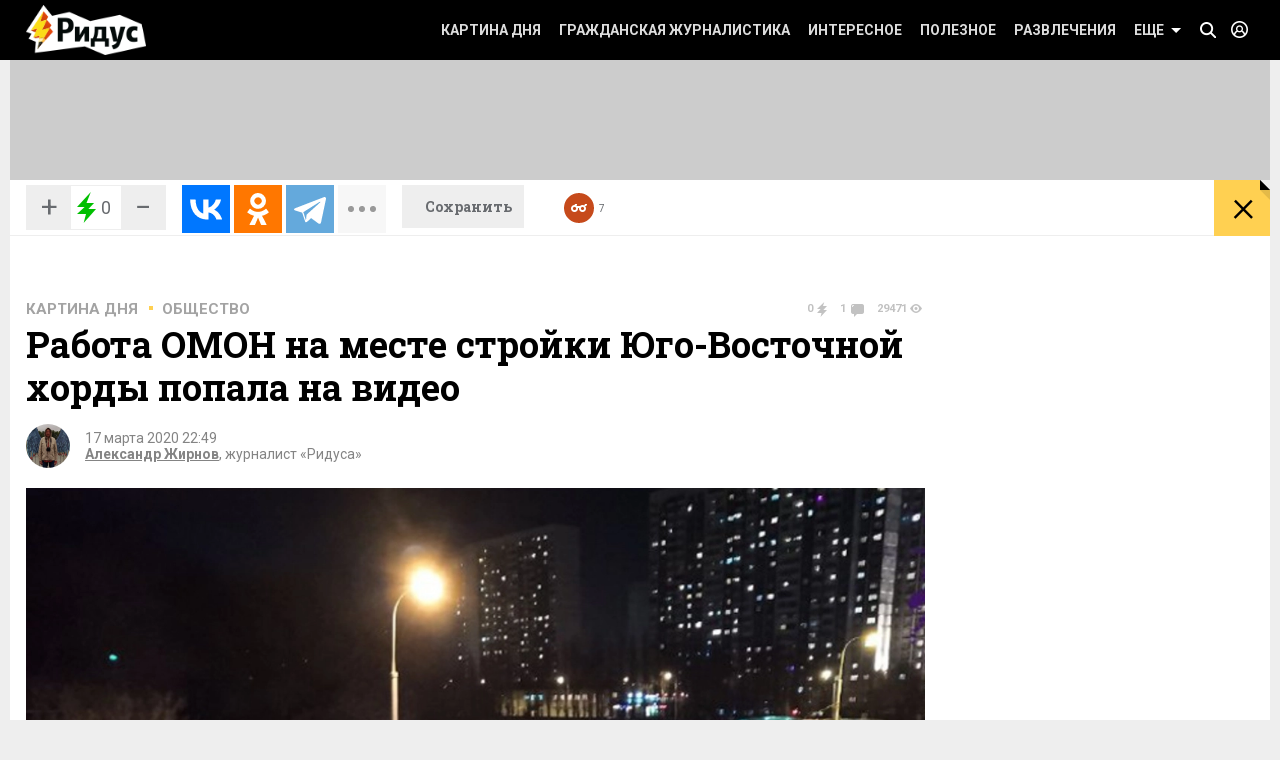

--- FILE ---
content_type: text/css
request_url: https://www.ridus.ru/css/reset.css
body_size: 1714
content:
/*  СЃР±СЂРѕСЃ СЃС‚РёР»РµР№, Р·Р° РѕСЃРЅРѕРІСѓ РІР·СЏС‚Рѕ:
	http://meyerweb.com/eric/tools/css/reset/ 
	v2.0 | 20110126
	License: none (public domain)
*/

html, body, div, span, applet, object, iframe,
h1, h2, h3, h4, h5, h6, p, blockquote, pre,
a, abbr, acronym, address, big, cite, code,
del, dfn, em, img, ins, kbd, q, s, samp,
small, strike, strong, sub, sup, tt, var,
b, u, i, center,
dl, dt, dd, ol, ul, li,
fieldset, form, label, legend,
table, caption, tbody, tfoot, thead, tr, th, td,
article, aside, canvas, details, embed, 
figure, figcaption, footer, header, hgroup, 
menu, nav, output, ruby, section, summary,
time, mark, audio, video {
	margin: 0;
	padding: 0;
	border: 0;
	font-size: 100%;
	font: inherit;
	vertical-align: baseline;
}
/* HTML5 display-role reset for older browsers */
address, article, aside, details, figcaption, figure, 
footer, header, hgroup, menu, nav, section {
	display: block;
}
ol, ul {
	list-style: none;
}
blockquote, q {
	quotes: none;
}
blockquote:before, blockquote:after,
q:before, q:after {
	content: '';
	content: none;
}
table {
	border-collapse: collapse;
	border-spacing: 0;
}
input[type="email"], 
input[type="number"], 
input[type="password"], 
input[type="tel"], 
input[type="url"], 
input[type="text"],
button[type="submit"],
input[type="submit"],
button {
	box-sizing: border-box;
    -webkit-box-sizing: border-box;
    -moz-box-sizing: border-box;
}
button[type="submit"],
input[type="submit"],
button {
	padding: 0;
	border: 0;
}

* {
	outline: none;
}

/* fix for Firefox buttons height */
input::-moz-focus-inner,
button::-moz-focus-inner { 
	margin-top: -1px; 
	margin-bottom: -1px; 
}

--- FILE ---
content_type: text/css
request_url: https://www.ridus.ru/css/authors.css
body_size: 3960
content:
@import "_alphabeth.css";
@import "_newslist.css";



















.authorProfile {
	display: flex;
	margin-bottom: 38px;
	position: relative;
}








.authorPhoto {
	position: relative;
	padding-top: 24px;
	/* float: left; */
	font-size: 0;
}
.authorPhoto__label {
	position: absolute;
	top: 0;
	left: 0;
	text-transform: uppercase;
	font-size: 20px;
	font-weight: bold;
	color: #fff;
	padding: 6px 13px;
	background: #000;
}
.authorPhoto__image {
	cursor: default;
	width: 295px;
	/*height: 280px;*/
}
@media screen and (max-width: 1023px) {
	.authorPhoto__image {
		width: 240px;
		height: 220px;
	}
}
@media screen and (min-width: 1024px) and (max-width: 1279px) {
	.authorPhoto__image {
		width: 300px;
	}
}









.authorInfo {
    /* margin-left: 324px; */
	padding-top: 24px;
	display: flex;
	flex-direction: column;
	padding-left: 20px;
	padding-right: 20px;
	justify-content: space-between;
   	/* padding-bottom: 50px; */
}

/* .athorProfile-buttons {
	margin-left: 324px;
} */

.athorProfile-buttons button {
	padding: 7px;
    background-color: white;
    border: 1px solid #d4d4d4;
	border-radius: 7px;
	cursor: pointer;
}

.athorProfile-buttons button:hover {
	opacity: .7;
}

.athorProfile-buttons select {
	width: 100px;
}

/* @media screen and (max-width: 1023px) {
	.authorInfo {
		margin-left: 260px;
	}
	.athorProfile-buttons {
		margin-left: 260px;
	}
} */
.authorInfo p {
	font-weight: 300;
}


.authorInfoDetails {
	display: flex;
	align-items: center;
	justify-content: flex-end;
	width: 100%;
	/* position: absolute; */
	/* bottom: 46px; */
}
/* @media screen and (max-width: 1023px) {
	.authorInfoDetails {
	    margin-left: 255px;
	    width: calc(100% - 253px);
	}
} */
/* @media screen and (min-width: 1024px) and (max-width: 1279px) {
	.authorInfoDetails {
		margin-left: 320px;
		width: calc(100% - 318px);
	}
}
@media screen and (min-width: 1280px) {
	.authorInfoDetails {
		margin-left: 305px;
		width: calc(100% - 309px);
	}
} */





.authorSocials {
	float: right;
}
.authorSocials__item {
	display: inline-block;
	margin-right: 7px;
}
.authorSocials__link {
	display: block;
	width: 21px;
	height: 21px;
	background-image: url(../_images/icons_sprite.png);
	text-decoration: none;
	border: 0;
	background-size: 188px 333px;
}
@media only screen and (-webkit-min-device-pixel-ratio: 1.5), only screen and (min-resolution: 144dpi) { 
	.authorSocials__link {
		background-image: url(../_images/icons_sprite_2x.png);
		/*background-size: 376px 666px;*/
	}
}


.authorSocials__link:hover {
	opacity: .85;
}
.authorSocials__link.view_iconFacebook {
	background-color: #4b68b8;
	background-position: -5px -97px;
}
.authorSocials__link.view_iconVkontakte {
	background-color: #466e9f;
	background-position: -36px -97px;
}
.authorSocials__link.view_iconTwitter {
	background-color: #2dafdf;
	background-position: -67px -97px;
}
.authorSocials__link.view_iconGoogle {
	background-color: #d73d32;
	background-position: -100px -97px;
}
.authorSocials__link.view_iconOdnoklassniki {
	background-color: #f78b0c;
	background-position: -131px -97px;
}



.authorSocialsLinks {
	display: flex;
}

.authorSocialsLinks .authorSocialsLinks {
	margin-bottom: 0;
}


.authorPopularity {
	display: flex;
	/*margin: 0 0 3px;*/
	/*padding-top: 5px;*/
}
.authorPopularity li {
	display: inline-block;
	font-size: 12px;
	margin-right: 15px;
}
.authorPopularity .watchers {
	color: #494949;
}
.authorPopularity .watchers .eye-icon {
	width: 12px;
    height: 9px;
    display: inline-block;
    margin-left: 4px;
    background: url(../_images/icons_sprite.png) -25px -285px no-repeat;
}
.authorPopularity .rate .positive {
	color: #399800;
}
.authorPopularity .rate .negative {
	color: #e80f00;
}

.author__readmore {
    font-size: 18px;
    border-bottom: 1px dashed;
    color: #000;
    text-decoration: none;
    margin-bottom: 25px;
    display: inline-block;
}





























































--- FILE ---
content_type: text/css
request_url: https://www.ridus.ru/css/search.css
body_size: 510
content:

@import "_slider.css";
@import "_ridus-map.css";
@import "_videosection.css";
@import "_newslist.css";

@import "_category-filter.css";



.page_search label {
	margin-bottom: 0;
	margin-right: 10px;
}
.page_search .categoryFilter__wrapper {
	/*float: right;*/
	/*margin-left: 10px;*/
}
.page_search .categoryFilter__filter {
	top: 0;
}
.page_search .categoryFilter__widthAdjuster {
	height: 35px;
	padding-right: 0;
    line-height: 2;
}
.filtersList__wrapper {
	top: auto;
	/*bottom: 1px;*/
}

--- FILE ---
content_type: text/css
request_url: https://www.ridus.ru/css/_forms.css
body_size: 3528
content:
/* РїР»Р°РІРЅРѕРµ РёР·РјРµРЅРµРЅРёРµ РїСЂРѕР·СЂР°С‡РЅРѕСЃС‚Рё  placeholder-Р° РїСЂРё С„РѕРєСѓСЃРµ */
textarea::-webkit-input-placeholder,
input[type="text"]::-webkit-input-placeholder,
input[type="email"]::-webkit-input-placeholder,
input[type="number"]::-webkit-input-placeholder, 
input[type="password"]::-webkit-input-placeholder,
input[type="tel"]::-webkit-input-placeholder,
input[type="url"]::-webkit-input-placeholder       {opacity: 1; transition: opacity 0.2s ease; color:#d2d2d2; font-family: 'Roboto', sans-serif; font-weight: 300}
textarea::-moz-placeholder,
input[type="text"]::-moz-placeholder,
input[type="email"]::-moz-placeholder, 
input[type="number"]::-moz-placeholder, 
input[type="password"]::-moz-placeholder, 
input[type="tel"]::-moz-placeholder, 
input[type="url"]::-moz-placeholder                {opacity: 1; transition: opacity 0.2s ease; color:#d2d2d2; font-family: 'Roboto', sans-serif; font-weight: 300} /* Firefox 19+ */
textarea:-moz-placeholder,
input[type="text"]:-moz-placeholder,
input[type="email"]:-moz-placeholder, 
input[type="number"]:-moz-placeholder, 
input[type="password"]:-moz-placeholder, 
input[type="tel"]:-moz-placeholder, 
input[type="url"]:-moz-placeholder                 {opacity: 1; transition: opacity 0.2s ease; color:#d2d2d2; font-family: 'Roboto', sans-serif; font-weight: 300} /* Firefox 18- */
textarea:-ms-input-placeholder,
input[type="text"]:-ms-input-placeholder,
input[type="email"]:-ms-input-placeholder, 
input[type="number"]:-ms-input-placeholder, 
input[type="password"]:-ms-input-placeholder, 
input[type="tel"]:-ms-input-placeholder, 
input[type="url"]:-ms-input-placeholder            {opacity: 1; transition: opacity 0.2s ease; color:#d2d2d2; font-family: 'Roboto', sans-serif; font-weight: 300}
textarea:focus::-webkit-input-placeholder,
input[type="text"]:focus::-webkit-input-placeholder,
input[type="email"]:focus::-webkit-input-placeholder, 
input[type="number"]:focus::-webkit-input-placeholder, 
input[type="password"]:focus::-webkit-input-placeholder, 
input[type="tel"]:focus::-webkit-input-placeholder, 
input[type="url"]:focus::-webkit-input-placeholder {opacity: 0;}
textarea:focus::-moz-placeholder,
input[type="text"]:focus::-moz-placeholder,
input[type="email"]:focus::-moz-placeholder, 
input[type="number"]:focus::-moz-placeholder, 
input[type="password"]:focus::-moz-placeholder, 
input[type="tel"]:focus::-moz-placeholder, 
input[type="url"] :focus::-moz-placeholder         {opacity: 0;}
textarea:focus:-moz-placeholder,
input[type="text"]:focus:-moz-placeholder,
input[type="email"]:focus:-moz-placeholder, 
input[type="number"]:focus:-moz-placeholder, 
input[type="password"]:focus:-moz-placeholder, 
input[type="tel"]:focus:-moz-placeholder, 
input[type="url"]:focus:-moz-placeholder           {opacity: 0;}
textarea:focus:-ms-input-placeholder,
input[type="text"]:focus:-ms-input-placeholder,
input[type="email"]:focus:-ms-input-placeholder, 
input[type="number"]:focus:-ms-input-placeholder, 
input[type="password"]:focus:-ms-input-placeholder, 
input[type="tel"]:focus:-ms-input-placeholder, 
input[type="url"]:focus:-ms-input-placeholder      {opacity: 0;}




input[type="text"],
input[type="email"],
input[type="number"],
input[type="password"],
input[type="tel"],
input[type="url"] {
	font-family: 'Roboto', sans-serif;
    padding: 7px 13px 6px;
    font-size: 16px;
	line-height: 19px;
    border: 1px solid #bbb; /* #d4d4d4; */
	width: 100%;
	-webkit-appearance: none;
	border-radius: 0;
	margin: 0;
}



.search {
	position: relative;
    /*transform: translateZ(0);*/
    /*-webkit-transform: translateZ(0);*/
}
.search:after,
.headerSearch__form:after {
	/* Р»СѓРїР° */
    opacity: .4;
    display: block;
    content: "";
    position: absolute;
    left: 0;
    top: 1px;
    background: transparent url(../_images/icons_sprite.png) 0 -71px;
    border: 0;
    width: 35px;
    height: 33px;
}
@media only screen and (-webkit-min-device-pixel-ratio: 1.5), only screen and (min-resolution: 144dpi) { 
	.search:after,
	.headerSearch__form:after {
        background-image: url(../_images/icons_sprite_2x.png);
        background-size: 282px 500px;
    }
}

.headerSearch__form:after {
	top: 14px;
}

.search__input[type="text"] {
	padding-right: 80px;
	padding-left: 35px;
	background: #fff;
	color: #000;
	position: relative;
	width: calc(100% - 15px);
}
.headerSearch .search__input[type="text"] {
	border: none;
	font-size: 15px;
	height: 33px;
	width: calc(100% - 45px);
}












textarea {
	font-family: 'Roboto', sans-serif;
    padding: 7px 13px 6px;
    font-size: 16px;
    border: 1px solid #bbb; /* #d4d4d4; */
	width: 100%;
	-webkit-appearance: none;
	border-radius: 0;
	-moz-box-sizing: border-box;
	-webkit-box-sizing: border-box;
	box-sizing: border-box;
	resize: vertical;
	min-height: 80px;
}






.select {
    padding: 0;
    margin: 0;
    border: 1px solid #bbb;
    width: 100%;
    overflow: hidden;
    background-color: #fff;
    position: relative;
    border-radius: 0;
    /*transform: translateZ(0);*/
    /*-webkit-transform: translateZ(0);*/
}
.select:after {
	position: absolute;
	content: "";
    right: 9px;
    top: 46%;
    border: 5px solid transparent;
    border-top: 5px solid #bbb;
}
.select select {
	font-family: 'Roboto', sans-serif;
    padding: 7px 13px 6px;
    font-size: 16px;
    width: calc(100% + 2px);
    margin-left: -1px;
    border: none;
    box-shadow: none;
	background: transparent none;
	-webkit-appearance: none;
       -moz-appearance: none;
            appearance: none;
}

.select select:focus {
    outline: none;
}






















/* РґРµС„РѕР»С‚РЅС‹Рµ РєРЅРѕРїРєРё */
button[type="submit"],
input[type="submit"] {
	cursor: pointer;
	-moz-transition: all 0.1s;
	-webkit-transition: all 0.1s;
	-o-transition: all 0.1s;
	transition: all 0.1s;
	-webkit-appearance: none;
}
/*button[type="submit"]:hover,
input[type="submit"]:hover {
	opacity: .85;
}*/
/* РґР»СЏ СЃР»СѓС‡Р°СЏ РёСЃРїРѕР»СЊР·РѕРІР°РЅРёСЏ РІ globalinfo */
.yellowButton {
    font-family: 'Roboto Slab', serif;
    font-size: 12px;
	font-weight: bold;
	text-decoration: none;
	text-transform: uppercase;
	color: #000;
	background: #ffd051;
    padding: 10px 8px 9px 18px;
    margin-right: 10px; /* РѕР±СЏР·Р°С‚РµР»СЊРЅРѕ Р¶РґСЏ СѓРіРѕР»РєР° */
    position: relative;
    /*transform: translateZ(0);*/
    /*-webkit-transform: translateZ(0);*/
}
.yellowButton .corner {
	display: block;
	position: absolute;
	width: 11px;
	height: 23px;
	background: #ffd051;
    bottom: 0;
    right: -10px;
}
.yellowButton,
.yellowButton .corner {
	-moz-transition: all 0.18s;
	-webkit-transition: all 0.18s;
	-o-transition: all 0.18s;
	transition: all 0.18s;
}
.yellowButton .corner:before {
	display: block;
	position: absolute;
	content: "";
    right: 0;
    top: -10px;
    border: 5px solid transparent;
    border-bottom-color: #000;
    border-left-color: #000;
	-webkit-box-shadow: -1px 0 0 0 #ffd051;
	-moz-box-shadow: -1px 0 0 0 #ffd051;
	box-shadow: -1px 0 0 0 #ffd051;
}
.yellowButton .corner:after {
	display: block;
	position: absolute;
	content: "";
    right: 0;
    top: 0;
    border: 5px solid transparent;
    border-top-color: rgba(0,0,0,.1);
    border-right-color: rgba(0,0,0,.1);
}
.yellowButton:hover,
.yellowButton:hover .corner {
	background: #ffc336;
	color: #c64a1b;
	cursor: pointer;
}



/* РґР»СЏ СЃР»СѓС‡Р°СЏ РёСЃРїРѕР»СЊР·РѕРІР°РЅРёСЏ РІ РјРµРЅСЋ */
.globalInfo .yellowButton,
.headerPanel .yellowButton {
   	float: right;
    margin-left: 13px;
}
.yellowButton.view_whiteCorner .corner:before {
    border-bottom-color: #fff;
    border-left-color: #fff;
}
@media screen and (max-width: 1023px) {
	.headerPanel .yellowButton {
		margin: 13px 10px 13px 12px;
		float: right;
	}
}
@media screen and (min-width: 1024px) and (max-width: 1040px) {
	.headerPanel .yellowButton {
		margin: 13px 12px;
		float: right;
	}
}
 
.headerSearch__form .yellowButton {
	position: absolute;
	top: 14px;
	right: 40px;
	margin: 0;
}








/* РЅР° СЃС‚СЂР°РЅРёС†Рµ РІ С„РѕСЂРјРµ */
.yellowButton.view_big {
	font-size: 13px;
	/*padding: 11px 8px 10px 18px; */
	display: inline-block;
	transform: translateY(-1px);
}
.yellowButton.view_big .corner {
    height: 24px;
}


.search .yellowButton {
	position: absolute;
	right: 0;
	transform: none;
}


/* Р±РѕР»СЊС€Р°СЏ РїР»Р°РІР°СЋС‰Р°СЏ Р·Р°РєСЂС‹РІР°С€РєР° */
.yellowButton.view_backButton {
	height: 80px;
    display: block;
    float: right;
	-webkit-box-sizing: border-box;
	-moz-box-sizing: border-box;
	-ms-box-sizing: border-box;
	box-sizing: border-box;
    width: 70px;
    font-size: 63px;
    font-weight: 100;
    padding: 0 8px 9px 27px;
    margin-right: -30px;
}
@media screen and (min-width: 1280px) {
	.yellowButton.view_backButton {
	    margin-right: -6px;
	}
}
.yellowButton.view_backButton .corner {
	height: 70px;
}
.yellowButton.view_backButton .corner:before {
    border-top-color: #eee;
    border-right-color: #eee;
}


.yellowButton_equal {
	padding: 10px 18px;
}

.mr-2 {
	margin-right: 32px;
}

.mr-0 {
	margin-right: 0;
}

.shadowLightButton {
	font-family: 'Roboto Slab', serif;
	text-transform: uppercase;
	font-size: 13px;
	font-weight: bold;
	background-color: #f1f0f0;
	text-decoration: none;
}

.shadowLightButton:hover {
	background-color: #f0eeee;
}


/* Р»СЌР№Р±Р»С‹, С‡РµРєР±РѕРєСЃС‹, СЂР°РґРёРѕР±Р°С‚РѕРЅС‹ */
label {
	color: #747474;
	margin-bottom: 7px;
	font-size: 17px;
	display: inline-block;
}
/*label.checkboxWrap,
label.radioWrap {
	color: #000;
	cursor: pointer;
	position: relative;
	padding-left: 21px;
}
.checkboxWrap input[type="checkbox"],
.radioWrap input[type="radio"]{
	display: none;
}
.radioWrap:before,
.checkboxWrap:before {
	content: "";
	position: absolute;
	left: 0;
	top: 0;
	width: 14px;
	height: 14px;
	display: inline-block;
	cursor: pointer;
	background: url("../images/sprite_forms.png");
}
.checkboxWrap:before {
	background-position: 0 0;
}
.checkboxWrap.checked:before {
	background-position: 0 -14px;
}
.radioWrap:before {
	background-position: 14px 0;
}
.radioWrap.checked:before {
	background-position: 14px -14px;
}*/






.bottomDatapicker {
	text-align: center;
}
.bottomDatapicker label {
	font-weight: bold;
	display: inline-block;
	text-transform: uppercase;
	font-size: 16px;
	color: #a3a3a3;
	margin: 0 10px 5px;
}
.bottomDatapicker .yellowButton {
	margin: 0 10px;
}
/*@media screen and (max-width: 1023px) {
	.weather .bottomDatapicker label {
		display: block;
	}
}*/








.closeButton {
	text-decoration: none;
	font-size: 30px;
    font-family: 'Roboto Slab', serif;
	font-weight: 300;
	color: #fff;
}
.headerSearch__form .closeButton {
	color: #fff;
	padding-left: 20px;
	float: right;
    margin-top: -2px;
}
















.ui-widget input, 
.ui-widget select, 
.ui-widget textarea, 
.ui-widget button {
	font-family: 'Roboto', sans-serif;
}

/* input */
input.datepicker {
	padding-right: 35px;
	width: 150px;
	background: url(../_images/icons_sprite.png) 43px -1px;
	margin-bottom: 10px;
}
@media only screen and (-webkit-min-device-pixel-ratio: 1.5), only screen and (min-resolution: 144dpi) { 
	input.datepicker {
        background-image: url(../_images/icons_sprite_2x.png);
        background-size: 282px 500px;
    }
}



/* СЃС‚РёР»Рё СЃР°РјРѕРіРѕ РєР°Р»РµРЅРґР°СЂСЏ */
.ui-datepicker {
	font-family: 'Roboto', sans-serif;
	border: none;
	border-radius: 0;
	box-shadow: 0 8px 21px rgba(0,0,0,.5);
}
.ui-datepicker-header {
	border: none;
	border-radius: 0;
}
.ui-state-default, 
.ui-widget-content .ui-state-default, 
.ui-widget-header .ui-state-default {
    border: 1px solid #e1e1e1;
}
.ui-datepicker-next,
.ui-datepicker-prev {
	border: 0 !important;
	background: none !important;
	top: 2px !important;
	cursor: pointer;
}









/* С‚Р°Р±С‹ */
.ui-tabs{
	border: none;
	border-radius: 0;
	padding: 0;
	font-family: 'Roboto', sans-serif;
}
.ui-tabs .ui-tabs-nav {
	border-radius: 0;
	border: none;
	background: #eeeeee;
	padding: 0;
	display: table;
	width: 100.1%;
}
.tabs__wrapper .ui-tabs-nav:before, 
.tabs__wrapper .ui-tabs-nav:after {
	display: none;
}
.ui-tabs .ui-tabs-nav li {
	height: 51px;
	white-space: normal;
    display: table-cell;
    vertical-align: middle;
    width: 50%;
    margin: 0;
    background: #eeeeee;
    border: none;
	border-radius: 0;
    font-weight: 500;
    font-size: 17px;
}
.ui-tabs .ui-tabs-nav li.ui-tabs-active {
    margin: 0;
    background: #fff;
}
.ui-tabs .ui-tabs-nav .ui-tabs-anchor {
	color: #8d8d8d;
    padding: 0 16px;
    line-height: 1.05;
    display: flex;
    height: 51px;
    align-items: center;
}

.ui-tabs .ui-tabs-nav li.ui-tabs-active  .ui-tabs-anchor {
    color: #c64a1b;
}
.ui-tabs .ui-tabs-panel {
    padding: 0 16px;
}


--- FILE ---
content_type: text/css
request_url: https://www.ridus.ru/css/_article.css
body_size: 3439
content:


.article {
    margin-bottom: 20px;
}

.article__title {
	font-size: 36px;
	text-transform: none;
	margin-bottom: 15px;
	text-decoration: none;
}

.article__container p > img,
.article__container div > img,
.article__container a > img {
	width: 100%;
}



.article__title .countersBlock {
    vertical-align: middle;
}


.article__date {
    font-size: 14px;
    color: #848484;
    margin-bottom: 18px;
}








.articleInfo__avatarContainer {
    margin-bottom: 20px;
    position: relative;
    display: flex;
    align-items: center;
}


.articleInfo {
    font-size: 14px;
    color: #848484;
}
.articleInfo a {
    text-decoration: underline;
    color: inherit;
    font-weight: bold;
}
.articleInfo a:hover {
    text-decoration: none;
}



.articleInfo__avatarContainer .articleInfo {
    /*	float: left;
        padding-left: 10px;
        border-left: 2px solid #dbdbdb;
        min-height: 44px;*/
}


.articleInfo__avatarContainer .articleInfo__avatar {
    float: left;
    width: 44px;
    height: 44px;
    margin-right: 15px;
}
.articleInfo__avatarContainer .articleInfo__avatar img {
    width: 100%;
    border-radius: 50%;
}












.brick.view_articlePhoto {
    width: 606px;
    height: auto;
}

@media screen and (min-width: 768px) and (max-width: 1023px) {
	.brick.view_articlePhoto {
		width: calc(100% - 3%);
	}

	.articlePhoto__link {
		width: 100%;
	}
}

@media screen and (min-width: 1024px) and (max-width: 1040px) {
    .brick.view_articlePhoto {
        width: calc(100% - 13px)
    }
}
@media screen and (min-width: 1041px) and (max-width: 1279px) {
    .brick.view_articlePhoto {
        width: calc(100% - 22px)
    }
}
.articlePhoto__link {
	display: inline-block;
	font-size: 0; /* С‡С‚РѕСЋ РЅРµ Р±С‹Р»Рѕ РїСѓСЃС‚С‹С… РїРёРєСЃРµР»РµР№ РІРЅРёР·Сѓ */
	margin-bottom: 8px;
	width: 100%;
}
.article__image {
    width: 98%; /* РїРѕР·Р°Р±РѕС‚СЊС‚РµСЃСЊ, С‡С‚РѕР±С‹ РёР·РѕР±СЂР°Р¶РµРЅРёРµ Р±С‹Р»Рѕ РїРѕРґС…РѕРґСЏС‰РёС… РїСЂРѕРїРѕСЂС†РёР№ */
    /*height: 400px;*/
}
.articlePhoto__info {
    font-size: 14px;
    color: #525252;
    margin-bottom: 0;
}
.articlePhoto__author {
    font-size: 14px;
    color: #848484;
    margin-bottom: 0;
}

.article__picture {
    margin-bottom: 20px;
    padding: 10px;
    background: #eeeeee;
}

.article__picture__name {
    margin: 5px 0 0 10px;
    font-family: 'PT Sans';
    font-weight: normal;
}

.article__picture__author {
    margin: 0 0 15px 10px;
    font-family: 'PT Sans';
    font-size: 14px;
    color: #848484;
}











.article__readmore {
    font-size: 17px;
    font-weight: bold;
    color: black;
    display: inline-block;
    position: relative;
    padding: 5px 40px 5px 0;
    margin-bottom: 20px;
}
.article__readmore:after {
    content: '';
    position: absolute;
    top: 5px;
    right: 0;
    width: 30px;
    height: 22px;
    display: block;
    background: url(../_images/icons_sprite.png) -10px -199px no-repeat;
}
@media only screen and (-webkit-min-device-pixel-ratio: 1.5), only screen and (min-resolution: 144dpi) {
    .article__readmore:after {
        background-image: url(../_images/icons_sprite_2x.png);
        background-size: 282px 500px;
    }
}











.readAlso {
    font-size: 18px;
    font-style: italic;
    line-height: 1.8;
    margin-bottom: 20px;
}
.readAlso__list {
    font-size: 18px;
    font-style: normal;
}
.readAlso__item {
    color: #de0606;
    list-style: square;
    margin-left: 25px;
}
.readAlso__link {
    text-decoration: none;
    color: inherit;
}
.readAlso__link:hover {
    text-decoration: underline;
}






.hint {
    color: #a6a5a5;
    font-size: 14px;
    margin-bottom: 10px;
}








.article__tags {
    font-size: 14px;
    margin-bottom: 20px;
}
.article__tags a {
    color: inherit;
    text-decoration: underline;
}
.article__tags a:hover {
    text-decoration: none;
}

.author {
    display: -webkit-box;
    display: -moz-box;
    display: -ms-flexbox;
    display: -webkit-flex;
    display: flex;
    -webkit-box-align: center;
    -webkit-align-items: center;
    -ms-flex-align: center;
    align-items: center;
    margin: 15px 0 20px;
    background: #eeeeee;
}

.author__info {
    padding: 30px;
	font-size: 14px;
	flex: 1;
}


.author__photo {
    width: 350px;
    height: 290px;
    float: right;
}

@media screen and (max-width: 1279px) {
    .author__photo {
        width: 260px;
        height: 200px;
    }
}

.article-short__container {
	display: flex;
	position: relative;
	height: 350px;
	overflow: hidden;
	margin: 30px 0;
}

.article-short__container .textTabs {
	margin-right: 0;
}

.article-short__container .view_dotBetween .textTabs__item {
	margin-left: 0;
}

.article-short__container .view_dotBetween .textTabs__item:after {
    display: inline-block;
    content: "";
    width: .286em;
    height: .286em;
    margin-left: .6em;
	margin-right: .3em;
    margin-bottom: .24em;
    background-color: #fdab1c;
}

.article-short__container .view_dotBetween .textTabs__item:last-child:after {
	display: none;
}

.article-short__container .view_dotBetween .textTabs__item:before {
	display: none;
}

.article-short__info-background {
	position: relative;
	width: 330px;
	height: 100%;
	z-index: 2;
}

.article-short__info {
	position: absolute;
	display: flex;
    flex-direction: column;
    justify-content: space-between;
	top: 15px;
	left: 15px;
	padding: 20px 20px 18px;
	width: 330px;
	height: calc(100% - 30px);
	box-sizing: border-box;
}

.article-short__image {
	flex: 1;
	/*position: relative;*/
	z-index: 1;
	background-size: cover;
	background-size: 110%;
	background-position: center;
}

.article-short__header {
	font-size: 32px;
    display: block;
    line-height: 31px;
    height: 100%;
    overflow: hidden;
    max-height: 220px;
    margin-top: 5px;
    font-weight: bold;
    font-family: 'Roboto Slab', serif;
    text-decoration: none;
	word-break: break-word;
}

.article-short__header:hover {
	color: inherit;
}


.article-short__container:hover .countersBlock__item.readLater,
.authors-articles-brick__content:hover .countersBlock__item.readLater {
	opacity: 1;
}

.article-short__image .clickable {
	-webkit-transition: background .15s ease-out;
    -moz-transition: background .15s ease-out;
    transition: background .15s ease-out;
}

.article-short__container:hover .article-short__image .clickable {
	background: rgba(0,0,0,.18);
}

.article-short__container .countersBlock__item.readLater:hover {
	opacity: 0.5;
}

.article-short__container .countersBlock__item.readLater:hover .icon {
	opacity: 1;
}

.article-short__info .countersBlock__item.readLater {
	z-index: 25;
}

.article-short__info .countersBlock__item.readLater .icon {
	opacity: 0.3;
}

.article-short__container .readLater.only-glass {
	display: none;
}

.article-short__copyright {
	position: absolute;
	bottom: 10px;
	right: 10px;
	color: white;
	opacity: .4;
}

@media screen and (min-width: 1024px) and (max-width: 1279px) {
	.article-short__container {
		height: 300px;
	}
	
	.article-short__info-background {
		width: 220px
	}
	
	.article-short__info {
		width: 220px;
		padding: 15px;
	}

	.article-short__header {
		font-size: 20px;
		line-height: 25px;
		margin-bottom: 30px;
	}

	.article-short__image {
		background-size: cover;
	}

	.article-short__container .readLater.only-glass {
		display: initial;
		padding-right: 20px;
	}
	.article-short__container .readLater.with-text {
		display: none;
	}
}

@media screen and (min-width: 768px) and (max-width: 1023px) {
	.article-short__info-background {
		width: 250px
	}
	
	.article-short__info {
		width: 250px;
	}

	.article-short__header {
		font-size: 28px;
		line-height: 28px;
		margin-bottom: 30px;
	}

	.article-short__image {
		background-size: cover;
	}

	.article-short__container .readLater.only-glass {
		display: initial;
		padding-right: 20px;
	}
	.article-short__container .readLater.with-text {
		display: none;
	}
}

/*yellow*/
.article-short--yellow .article-short__info {
	background-color: #ffd051;
}
.article-short--yellow .textTabs a, 
.article-short--yellow .countersBlock__item {
	color: #c2a041;
}

.article-short--yellow .article-short__info-background {
	background-color: #372c0d;
	box-shadow: 5px 0px 30px 15px #372C0D;
}

/*blue*/
.article-short--blue .article-short__info {
	background-color: #677a87;
}

.article-short--blue .textTabs a, 
.article-short--blue .countersBlock__item {
	color: #929fa9;
}

.article-short--blue .article-short__header {
	color: white;
}

.article-short--blue .article-short__info-background {
	background-color: #2b343b;
	box-shadow: 5px 0px 30px 15px #2b343b;
}

/*red*/
.article-short--red .article-short__info {
	background-color: #791a04;
}

.article-short--red .textTabs a, 
.article-short--red .countersBlock__item {
	color: #d0b1ac;
}

.article-short--red .article-short__header {
	color: white;
}

.article-short--red .article-short__info-background {
	background-color: #3a0c01;
	box-shadow: 5px 0px 30px 15px #3a0c01;
}

/*blue-light*/
.article-short--blue-light .article-short__info {
	background-color: #cee0ed;
}

.article-short--blue-light .textTabs a, 
.article-short--blue-light .countersBlock__item {
	color: #929fa9;
}

.article-short--blue-light .article-short__info-background {
	background-color: #4a555d;
	box-shadow: 2px 0px 30px 15px #4a555d;
}

/*green*/
.article-short--green .article-short__info {
	background-color: #75aa4f;
}

.article-short--green .textTabs a, 
.article-short--green .countersBlock__item {
	color: #59823e;
}

.article-short--green .article-short__header {
	color: white;
}

.article-short--green .article-short__info-background {
	background-color: #2b411c;
	box-shadow: 5px 0px 30px 15px #2b411c;
}

.photostory-brick {
	position: relative;
	display: flex;
	height: 350px;
	background-color: black;
	color: white;
}

.photostory-brick:hover .photostory-brick__link {
	color: #c64a1b;
}

.photostory-brick__info {
	justify-content: space-between;
    display: flex;
    flex-direction: column;
	width: 310px;
	padding: 25px 20px 20px;
}

.photostory-brick__link {
	color: white;
	font-size: 32px;
    line-height: 31px;
    text-decoration: none;
    font-weight: bold;
}

.photostory-brick__section {
	text-transform: uppercase;
	font-size: 15px;
	opacity: .8;
}

.photostory-brick__text {
	opacity: .8;
	font-size: 17px;
    line-height: 25px;
}

.photostory-brick__image {
	flex: 1;
}

.photostory-brick__image {
	position: relative;
	background-size: cover;
	background-repeat: no-repeat;
}

@media screen and (min-width: 1024px) and (max-width: 1279px) {
	.photostory-brick {
		height: 300px;
	}

	.photostory-brick__info {
		width: 195px;
	}
	.photostory-brick__section {
		font-size: 14px;
	}
	.photostory-brick__link {
		font-size: 20px;
		line-height: 25px;
	}
	.photostory-brick__text {
		font-size: 14px;
		line-height: 20px;
	}
}

@media screen and (min-width: 768px) and (max-width: 1023px) {

	.photostory-brick__link {
		font-size: 28px;
		line-height: 28px;
	}

	.photostory-brick__text {
		font-size: 16px;
		line-height: 20px;
	}

	.photostory-brick__info {
		width: 225px;
	}
}

.authors-articles-brick {
	display: flex;
	height: 350px;
	background-color: #eeeeee;
}

.authors-articles-brick__left {
	position: relative;
	width: 335px;
	padding: 15px;
	
}
.authors-articles-brick__image {
	position: relative;
	width: 100%;
    height: 100%;
    background-size: cover;
    background-position: center;
}

.authors-articles-brick__author {
	position: absolute;
	bottom: 15px;
	left: 20px;
	color: white;
}

.authors-articles-brick__content {
    position: relative;
    display: flex;
	flex: 1;
    padding: 15px 15px 15px 0;
    flex-direction: column;
    justify-content: flex-end;
}

.authors-articles-brick__header {
	font-size: 36px;
    line-height: 32px;
	margin-bottom: 12px;
	font-family: 'Roboto Slab', serif;
	cursor: pointer;
	font-weight: bold;
}

.authors-articles-brick__text {
	font-size: 18px;
	line-height: 26px;
}

.authors-articles-brick__label {
	display: inline-table;
	margin-bottom: 10px;
	padding: 2px 5px;
}

.authors-articles-brick__name {
	display: block;
	font-size: 18px;
}

.authors-articles-brick__title {
	font-size: 11px;
}

@media screen and (min-width: 1024px) and (max-width: 1279px) {
	.authors-articles-brick {
		height: 300px;
	}

	.authors-articles-brick__left {
		width: 220px;
	}

	.authors-articles-brick__header {
		font-size: 26px;
		line-height: 28px;
		margin-bottom: 6px;
	}

	.authors-articles-brick__text {
		font-size: 14px;
		line-height: 20px;
	}

	.authors-articles-brick__label {
		margin-bottom: 5px;
	}

	.authors-articles-brick__name {
		font-size: 14px;
	}
}

@media screen and (min-width: 768px) and (max-width: 1023px) {
	.authors-articles-brick__left {
		width: 250px;
	}

	.authors-articles-brick__header {
		font-size: 26px;
		line-height: 28px;
	}

	.authors-articles-brick__text {
		font-size: 16px;
    	line-height: 20px;
	}

	.authors-articles-brick__label {
		margin-bottom: 5px;
	}
}



--- FILE ---
content_type: text/css
request_url: https://www.ridus.ru/css/_alphabeth.css
body_size: 514
content:
.alphabethNav {
	margin-right: 27px;
	display: inline-block;
}
.alphabethNav__item {
    padding: 9px 0 8px 9px;
    display: inline-block;
}
/*.alphabethNav__item.view_noEmpty {
	padding: 0;
}*/

.alphabethNav__item a {
    /*padding: 9px 0 8px 9px;*/
}



.alphabethNav__item a {
	text-decoration: none;
}

.alphabethNav__item.disabled a {
	color: #a3a3a3;
	cursor: default;
}

.alphabethNav__item:not('.disabled') a:hover {
	color: #c64a1b;
}

.alphabethNav__item--selected a {
	color: #c64a1b;
}

--- FILE ---
content_type: application/javascript; charset=utf-8
request_url: https://www.ridus.ru/js/main.js?v26
body_size: 4965
content:
function comment_vote(idd, val)
{
  $.ajax({
    url: "/ajax/votecomment?id="+idd+"&val="+val,  
    success: function(data) {
      
      if(data)
      {
		$("#comment_vote_"+idd).html(data);
	  }
      
       
    }
  });
}

let visit_pages=[''];
	
	
	

function header_relad() {
        var headerLoading = $('header .header__loading');

        if(!headerLoading) return;

        var body = $('body');
        var articles = $('.article__container');

        if (!articles.length) {
            console.log('не настроена вёрстка. Используйте .article__container класс');
            return false;
        }

        if (articles.length === 1) {
            var article = articles[0];
        } else {
            var article = setCurrentVisibleEl(articles);
        }

        window.currentArticle = article;

        if(article) {
            var rect = article.getBoundingClientRect();
            translatePercent = Math.round(rect.bottom * 100 / rect.height);

            if(!(translatePercent > 0)) {
                translatePercent = 100;
            }
            
             
            
			
            headerLoading.css('transform', 'translate(-' + translatePercent + '%)');
        }

        $(window).on('scroll', $.throttle(200,function(){
            article = articles.length > 1 ? setCurrentVisibleEl(articles) : article;
            window.currentArticle = article;
			//console.log( "percent: "+translatePercent );
            if(article) {
                var rect = article.getBoundingClientRect();
                translatePercent = Math.round(rect.bottom * 100 / rect.height);

                if(!(translatePercent > 0)) {
                    translatePercent = 100;
                }
                
               
                if(translatePercent < 2000) {
            		$("#topTitle").show();
            	}// else
            	//	$("#topTitle").hide();

                headerLoading.css('transform', 'translate(-' + translatePercent + '%)');
            } else {
                translatePercent = 100;

                headerLoading.css('transform', 'translate(-' + translatePercent + '%)');
            }
        }));

        function setCurrentVisibleEl(articles) {
            var result;
            for(var i = 0; i < articles.length; i++) {
                if(isElementVisible(articles[i])) {
                    result = articles[i];

                    break;
                }
            }

            return result;
        }

        function isElementVisible(el) {

            var r, html;
            if (!el || 1 !== el.nodeType) { return false; }
            html = document.documentElement;
            r = el.getBoundingClientRect();

            return (!!r
                && r.bottom >= 0
                && r.right >= 0
                && r.top <= html.clientHeight
                && r.left <= html.clientWidth
            );
        }
    };

function open_login2()
{
	//alert();
	//$('.floatingInfo').removeClass('view_scrolling').removeClass('view_opacity');
	//$(".popover-login").toggleClass("state_open");
	
	
	
        $('.popoverLogin').bPopup({
            onOpen: function() { 
				//alert('onOpen fired');

				$('.popoverLogin').bPopup(); 
				
				//$('.popoverLogin:after').after().hide();
			}, 
            onClose: function() { 
			//	alert('onClose fired'); 
			}
        }, 
        function() {
            //alert('Callback fired');
        });
	            
}

let prev_slide=0;
let current_slide=0;

$(window).on('scroll', function() {

  var currentScroll = $(window).scrollTop();


  if(current_slide!=Math.trunc(currentScroll/$( window ).height()/2))
  {
  	prev_slide=current_slide;
  	$( '#yandexfox' ).attr( 'src', '/ads?slide='+current_slide);
  }
  
  current_slide=Math.trunc(currentScroll/$( window ).height()/2);
  
  //if(prev_slide!=current_slide)
  //$("#scrolllabel").html("&nbsp;&nbsp;&nbsp;&nbsp;");
  //$("#scrolllabel").html(currentScroll + 'px'+' СЛАЙД: '+current_slide+' ПРЕДЫДУЩИЙ: '+prev_slide);

	
	//$( window ).height();
	//$( document ).height();
});


function update_answer_forms () {
	
    $(document).ready(function() {
        var commentsElements  = $('.comments__answer');
        var answerForms = $('.comments__list .comments__comment-wrapper');

        commentsElements.on('click', function() {
            var answerForm = $(this).closest('li').find('.comments__comment-wrapper');
            
            if (answerForm.length) {
                answerForm.toggleClass('comments-flex');
            }
        });

        answerForms.find('.comments__comment-button').on('click', function() {
            $(this).closest('.comments__comment-wrapper').toggleClass('comments-flex');
        })

        initNiceSelect();

        function initNiceSelect() {
            $('.comments__select').niceSelect();

            var liElements = $('.comments__body .nice-select li');
            
            liElements.on('click', function () {
                $(this).closest('.nice-select').css('background-color', $(this).css('background-color'));
            });
        }
        
    });
};

function update_comment_forms() {
	
	
	var reload_comment=0;
    let options = { 
        beforeSubmit:  showRequest,  // pre-submit callback 
        success:       showResponse,  // post-submit callback
        beforeSerialize: function($form, options) {

        	
        	
        	}
    }; 
    
    $('.new_comment').ajaxForm(options);
    
    
    
    
    function showRequest(formData, jqForm, options) { 

    	
        var queryString = $.param(formData); 
        var form = jqForm[0];  
     	 reload_comment=formData[0].value;
        return true; 
    } 
    
    

      
    function showResponse(responseText, statusText, xhr, $form)  { 
	
		
    	if(responseText)
    	{	
			$(".comments__expandButton").addClass("state_open");
			$(".comments__expandButton").parentsUntil(".article").find(".commentsContent").addClass("state_open");
			
			$("#comments_list_"+reload_comment).html(responseText);
			
			
			
			var commentsElements  = $('.comments__answer');
			var answerForms = $('.comments__list .comments__comment-wrapper');
			
			commentsElements.on('click', function() {
			    var answerForm = $(this).closest('li').find('.comments__comment-wrapper');
			    
			    if (answerForm.length) {
			        answerForm.toggleClass('comments-flex');
			    }
			});
			
			answerForms.find('.comments__comment-button').on('click', function() {
			    $(this).closest('.comments__comment-wrapper').toggleClass('comments-flex');
			})
			
			initNiceSelect();

	        function initNiceSelect() {
	            $('.comments__select').niceSelect();
	
	            var liElements = $('.comments__body .nice-select li');
	            
	            liElements.on('click', function () {
	                $(this).closest('.nice-select').css('background-color', $(this).css('background-color'));
	            });
	            
	        }
	        //alert(123);
	        $('.new_comment').ajaxForm(options);
			//alert(responseText);
	   		//update_answer_open();
    	}
    	else
    	{
		//alert(responseText);
    	
    	}
    }
    
    $(".comments__expandButton").on('click', function(){
        $(this).toggleClass("state_open");
        $(this).parentsUntil(".article").find(".commentsContent").toggleClass("state_open"); // здесь прописать класс раскрывающегося блока коммента
        return false;
    });

    $(".comments-live > div").on('click', function(){
            $(this).closest('.comments-live').toggleClass("state_open");

            return false;
    });
}  


$(function() {
    $(document).ready(function() {
		update_comment_forms();
	});
	


});
/*
$(function() {
    $(document).ready(function() {
		$(document).on('submit','#editprofile',function(){
			$.post( "/ajax/editprofile",  $(this).serialize() )
  			.done(function( data ) {
				if(data=='')
				window.location.reload();
				else 
    			alert( data );
  			});
			return false;		
		})
	});
});*/

$(function() {
    $(document).ready(function() {
		$(document).on('submit','#signup',function(){
			$.post( "/ajax/signup", $(this).serialize())
  			.done(function( data ) {
				if(data=='')
				window.location.href="/profile";
				else 
    			alert( data );
  			});
			return false;		
		})
	});
});

$(function() {
    $(document).ready(function() {
		$(document).on('submit','.signin',function(){
	
	
			$.post( "/ajax/auth", { email: $(this).find('input[name="email"]').val(), password: $(this).find('input[name="password"]').val() })
  			.done(function( data ) {
				if(data=='')
				window.location.reload();
				else 
    			alert( data );
  			});
			return false;		
		})
	});
});

function set_viewport()
{
	
	$.fn.isInViewport = function() {
	    var elementTop = $(this).offset().top;
	    var elementBottom = elementTop + $(this).outerHeight();
	
	    var viewportTop = $(window).scrollTop();
	    var viewportBottom = viewportTop + $(window).height(); // window.innerHeight; 
	
		$("#scrolllabel").html('');
	    return elementBottom> viewportTop && elementTop < viewportBottom;
	};
	/*
	$.fn.isInViewport = function() {
		var elementTop = $(this).offset().top;
		var elementBottom = elementTop + $(this).outerHeight();
		var viewportTop = $(window).scrollTop();
		var viewportBottom = viewportTop + $(window).height();
		//return elementBottom > viewportTop && elementTop < viewportBottom;
		console.log('elementTop: '+elementTop);
		console.log('viewportTop: '+viewportTop);
		
		return elementTop > viewportTop;
		
	};*/
}
 
set_viewport();

$(window).on('resize scroll', function() {
	
	var windowHeight = $(window).height();
 	let current_scroll=0;
 	
	var host = window.location.protocol + "//" + window.location.host;

 
 	$('.article__container').each(function(index) {
	
			if($(this).isInViewport()  && current_scroll!=$(this).data("id")) {
				current_scroll=$(this).data("id");
				$("#save_button").data( "id", $(this).data("id") );
				
				if(!infinity_category || !infinity_publicator)
				{
					//$("#scrolllabel2").html(document.location.href+'<br><br>'+(host+$(this).data("url")));
					
					if(document.location.href!=(host+$(this).data("url")))
					{
						
						//alert($(this).data("url"));
            			//window.history.pushState("", "", $(this).data("url"));
            			//set_viewport();
            			if (window.history.replaceState) { 
								//prevents browser from storing history with each change: 
								window.history.replaceState(null, null, $(this).data("url")); 
								
if(!visit_pages.includes($(this).data("id")))
{
	//Счечтчик

	visit_pages.push($(this).data("id"));		
	
	 new Image().src = "https://counter.yadro.ru/hit?r"+
escape(document.referrer)+((typeof(screen)=="undefined")?"":
";s"+screen.width+"*"+screen.height+"*"+(screen.colorDepth?
screen.colorDepth:screen.pixelDepth))+";u"+escape(document.URL)+
";h"+escape(document.title.substring(0,150))+
";"+Math.random();

gtag('event', 'page_view', {
'page_title' : $(this).data("title"),
'page_location': 'https://www.ridus.ru'+$(this).data("url"),
'page_path': $(this).data("url"),
 send_page_view: true
});  
ym(24136960, 'hit', 'https://www.ridus.ru'+$(this).data("url"), {title: $(this).data("title")});

new Image().src = "https://www.ridus.ru/stat?a="+$(this).data("id")+"&r"+
escape(document.referrer)+((typeof(screen)=="undefined")?"":
";s"+screen.width+"*"+screen.height+"*"+(screen.colorDepth?
screen.colorDepth:screen.pixelDepth))+";u"+escape(document.URL)+
";h"+escape(document.title.substring(0,150))+
";"+Math.random(); 

}				 				 
								            			
/*
new Image().src = "https://www.ridus.ru/stat?a="+$(this).data("id")+"&r"+
escape(document.referrer)+((typeof(screen)=="undefined")?"":
";s"+screen.width+"*"+screen.height+"*"+(screen.colorDepth?
screen.colorDepth:screen.pixelDepth))+";u"+escape(document.URL)+
";h"+escape(document.title.substring(0,150))+
";"+Math.random();

new Image().src = "https://counter.yadro.ru/hit?r"+
escape(document.referrer)+((typeof(screen)=="undefined")?"":
";s"+screen.width+"*"+screen.height+"*"+(screen.colorDepth?
screen.colorDepth:screen.pixelDepth))+";u"+escape(document.URL)+
";h"+escape(document.title.substring(0,150))+
";"+Math.random();
*/
						}
						
            			
            			var myShare = document.getElementById('topSharing');
            			var share = Ya.share2(myShare, {
						    content: {
						        url: 'https://www.ridus.ru'+$(this).data("url"),
						        title: $(this).data("title"),
						        image: $(this).data("og")
						    }
						   // здесь вы можете указать и другие параметры
						});
            			//$(this).data("title");
            			//$(this).data("url");
            			header_relad();

            			
        			}
            			
        			$('#topRating').html($(this).data("rating"));
        			$('#topTitle').html($(this).data("title"));
            		/*
            		var share = Ya.share2('topSharing', {
					    content: {
					        url: $(this).data("url"),              
					        image: $(this).data("image")            
					    }
					    // здесь вы можете указать и другие параметры
					});
					*/
	
            	
    
            	}
			Ya.share2('my-share2', {
				
				    content: {
						curtain: true,
				        url: 'https://www.ridus.ru/'+$(this).data("url"),
				        title: $(this).data("title"),
				        //description: 'All about Yandex',
				        //image: 'https://yastatic.net/morda-logo/i/logo.svg'   
				
				    },
				    theme: {
				        services: "vkontakte,twitter,odnoklassniki,viber,whatsapp,telegram,gplus",
				        counter: !1,
				        lang: "ru",
				        limit: 0,
				        shape: "round",
				        curtain: !0,
				        moreButtonType: "short"
				    }
				});
				
				//alert($(this).data("url"));
        		//console.log(index+'='+$(this).data("id"));
        		return false;
   			 }
	});
 	
	
});

var ajaxTrigger = false;
var ListCounter = 1;

function loadMoreContent(razdel=''){


	if (ajaxTrigger) { return; }
	ajaxTrigger = true;

	var oneParam = '';
	var uarr=location.href.split(/\?|#/)[0];
	uarr = uarr.split("/");
	var mode = uarr[3];
	if(razdel != ''){
		mode = razdel;
	}

	var mode="tets";
	//alert(infinity_category);
	$.ajax({ type: "GET",
		url: '/ajax/loadmore?exclude='+infinity_exclude+'&page='+ListCounter+'&cat='+infinity_category+'&ip='+infinity_publicator+'&uid='+infinity_user+'&aaid='+infinity_author_article+'&aid='+infinity_author+'&news='+infinity_news+'&column='+infinity_column+'&photos='+infinity_photos+'&tag='+infinity_tag,
		async: false,
		success : function(text)
		{
			ajaxTrigger = false;
			response= text;
			ListCounter++;
		
			$("#moreContent").append(response);
			$('.lazy').lazy();
			/* $("html, body").animate({ scrollTop: $(document).height() }, "slow");*/
		}
	});
}



//Infinity scroll
$(window).scroll(function(){
	if (!$('#content-load-block').length) { return;  }
	var endblock = $('#content-load-block').offset().top;
	var loadOffset = 100;
	//var loadOffset = $(window).height()/2;
	if ($(window).scrollTop() + $(window).height() >= endblock - loadOffset){
		loadMoreContent();
	}

});


--- FILE ---
content_type: application/javascript; charset=utf-8
request_url: https://www.ridus.ru/app_void.js
body_size: 6515
content:
firebase.initializeApp({
    messagingSenderId: '247904746112'
});



$( document ).ready(function() {
	getToken();
});




if (
    'Notification' in window &&
    'serviceWorker' in navigator &&
    'localStorage' in window &&
    'fetch' in window &&
    'postMessage' in window
) {
    var messaging = firebase.messaging();

    // already granted
    if (Notification.permission === 'granted') {
        getToken();
    }

  
    // handle catch the notification on current page
    messaging.onMessage(function(payload) {


        //info.show();
        
        
        payload.data.data = JSON.parse(JSON.stringify(payload.data));
        if(payload.data.title)
        {
	        console.log('Message received', payload);
	        info_message
	            .text('')
	            .append('<strong>'+payload.data.title+'</strong>')
	            .append('<em>'+payload.data.body+'</em>')
	        ;
	    
	        // register fake ServiceWorker for show notification on mobile devices
	        navigator.serviceWorker.register('/serviceworker/firebase-messaging-sw.js');
	        Notification.requestPermission(function(permission) {
	            if (permission === 'granted') {
	                navigator.serviceWorker.ready.then(function(registration) {
	                  // Copy data object to get parameters in the click handler
	                  payload.data.data = JSON.parse(JSON.stringify(payload.data));
	
	                  registration.showNotification(payload.data.title, payload.data);
	                }).catch(function(error) {
	                    // registration failed :(
	                    showError('ServiceWorker registration failed', error);
	                });
	            }
	        });
        }
 
    });

    // Callback fired if Instance ID token is updated.
    messaging.onTokenRefresh(function() {
        messaging.getToken()
            .then(function(refreshedToken) {
                console.log('Token refreshed');
                // Send Instance ID token to app server.
                sendTokenToServer(refreshedToken,1);
                //updateUIForPushEnabled(refreshedToken);
            })
            .catch(function(error) {
                showError('Unable to retrieve refreshed token', error);
            });
    });

} else {
    if (!('Notification' in window)) {
        showError('Notification not supported');
    } else if (!('serviceWorker' in navigator)) {
        showError('ServiceWorker not supported');
    } else if (!('localStorage' in window)) {
        showError('LocalStorage not supported');
    } else if (!('fetch' in window)) {
        showError('fetch not supported');
    } else if (!('postMessage' in window)) {
        showError('postMessage not supported');
    }

    console.warn('This browser does not support desktop notification.');
    console.log('Is HTTPS', window.location.protocol === 'https:');
    console.log('Support Notification', 'Notification' in window);
    console.log('Support ServiceWorker', 'serviceWorker' in navigator);
    console.log('Support LocalStorage', 'localStorage' in window);
    console.log('Support fetch', 'fetch' in window);
    console.log('Support postMessage', 'postMessage' in window);

    //updateUIForPushPermissionRequired();
}


function getToken() {
    messaging.requestPermission()
        .then(function() {
            // Get Instance ID token. Initially this makes a network call, once retrieved
            // subsequent calls to getToken will return from cache.
            messaging.getToken()
                .then(function(currentToken) {

                    if (currentToken) {
                        sendTokenToServer(currentToken,0);
                        //updateUIForPushEnabled(currentToken);
                    } else {
                        showError('No Instance ID token available. Request permission to generate one');
                        //updateUIForPushPermissionRequired();
                        setTokenSentToServer(false);
                    }
                })
                .catch(function(error) {
                    showError('An error occurred while retrieving token', error);
                    //updateUIForPushPermissionRequired();
                    setTokenSentToServer(false);
                });
        })
        .catch(function(error) {
            showError('Вы больше не сможете подписаться', error);
        });
}



function getBrowserName() { 

   if((navigator.userAgent.indexOf("Opera") || navigator.userAgent.indexOf('OPR')) != -1 ) 
   {
       return 'opera';
   }
   else if(navigator.userAgent.indexOf("Chrome") != -1 )
   {
       return 'chrome';
   }
   else if(navigator.userAgent.indexOf("Safari") != -1)
   {
       return 'safari';
   }
   else if(navigator.userAgent.indexOf("Firefox") != -1 ) 
   {
        return 'firefox';
   }
   else if((navigator.userAgent.indexOf("MSIE") != -1 ) || (!!document.documentMode == true )) //IF IE > 10
   {
	   return 'ie'; 
   }  
   else 
   {
	   return'unknown';
   }
}


// Send the Instance ID token your application server, so that it can:
// - send messages back to this app
// - subscribe/unsubscribe the token from topics
function sendTokenToServer(currentToken, refresh) {
    if (!isTokenSentToServer(currentToken)) {
        console.log('Sending token to server...');
        // send current token to server
       
        $.post("/push.php", {token: currentToken, browser: getBrowserName(), ref:escape(document.referrer), url:escape(document.URL),sender:1056173027588});
        setTokenSentToServer(currentToken);
    } else {
        console.log('Token already sent to server so won\'t send it again unless it changes');
    }
}

function isTokenSentToServer(currentToken) {
    return window.localStorage.getItem('sentFirebaseMessagingToken') === currentToken;
}

function setTokenSentToServer(currentToken) {
    if (currentToken) {
        window.localStorage.setItem('sentFirebaseMessagingToken', currentToken);
    } else {
        window.localStorage.removeItem('sentFirebaseMessagingToken');
    }
}

function showError(error, error_data) {
    if (typeof error_data !== "undefined") {
    	
      //  console.error(error, error_data);
    } else {
       // console.error(error);
    }

}


--- FILE ---
content_type: application/javascript
request_url: https://video.ridus.ru/js/videojs-brand.min.js
body_size: 969
content:
/**
 * videojs-brand
 * @version 0.0.4
 * @copyright 2016 Emmanuel Alves <manel.pb@gmail.com>
 * @license MIT
 */
!function(e){if("object"==typeof exports&&"undefined"!=typeof module)module.exports=e();else if("function"==typeof define&&define.amd)define([],e);else{var t;t="undefined"!=typeof window?window:"undefined"!=typeof global?global:"undefined"!=typeof self?self:this,t.videojsBrand=e()}}(function(){return function e(t,n,i){function o(d,a){if(!n[d]){if(!t[d]){var f="function"==typeof require&&require;if(!a&&f)return f(d,!0);if(r)return r(d,!0);var l=new Error("Cannot find module '"+d+"'");throw l.code="MODULE_NOT_FOUND",l}var u=n[d]={exports:{}};t[d][0].call(u.exports,function(e){var n=t[d][1][e];return o(n?n:e)},u,u.exports,e,t,n,i)}return n[d].exports}for(var r="function"==typeof require&&require,d=0;d<i.length;d++)o(i[d]);return o}({1:[function(e,t,n){(function(e){"use strict";function i(e){return e&&e.__esModule?e:{default:e}}Object.defineProperty(n,"__esModule",{value:!0});var o="undefined"!=typeof window?window.videojs:"undefined"!=typeof e?e.videojs:null,r=i(o),d={image:"/logo-example.png",title:"Logo Title",destination:"http://www.google.com",destinationTarget:"_blank"},a=function(e,t){var n=document.createElement("div");n.className="vjs-brand-container";var i=document.createElement("a");i.className="vjs-brand-container-link",i.setAttribute("href",t.destination||d.destination),i.setAttribute("title",t.title||d.title),i.setAttribute("target",t.destinationTarget||d.destinationTarget);var o=document.createElement("img");o.src=t.image||d.image,i.appendChild(o),n.appendChild(i),e.controlBar.el().insertBefore(n,e.controlBar.fullscreenToggle.el().nextSibling),e.addClass("vjs-brand")},f=function(e){var t=this;this.ready(function(){a(t,r.default.mergeOptions(d,e))})};r.default.plugin("brand",f),f.VERSION="0.0.4",n.default=f,t.exports=n.default}).call(this,"undefined"!=typeof global?global:"undefined"!=typeof self?self:"undefined"!=typeof window?window:{})},{}]},{},[1])(1)});

--- FILE ---
content_type: application/javascript
request_url: https://video.ridus.ru/js/ads.js
body_size: 59
content:
window.ridusAdBlock = false;

--- FILE ---
content_type: application/javascript
request_url: https://video.ridus.ru/js/share-ru.js
body_size: 219
content:
videojs.addLanguage('ru', {
  "Share": "Поделиться",
  "Direct Link": "Прямая ссылка",
  "Embed Code": "Код для встраивания плеера",
  "Copy": "Скопировать",
  "Copied": "Скопировано"
});